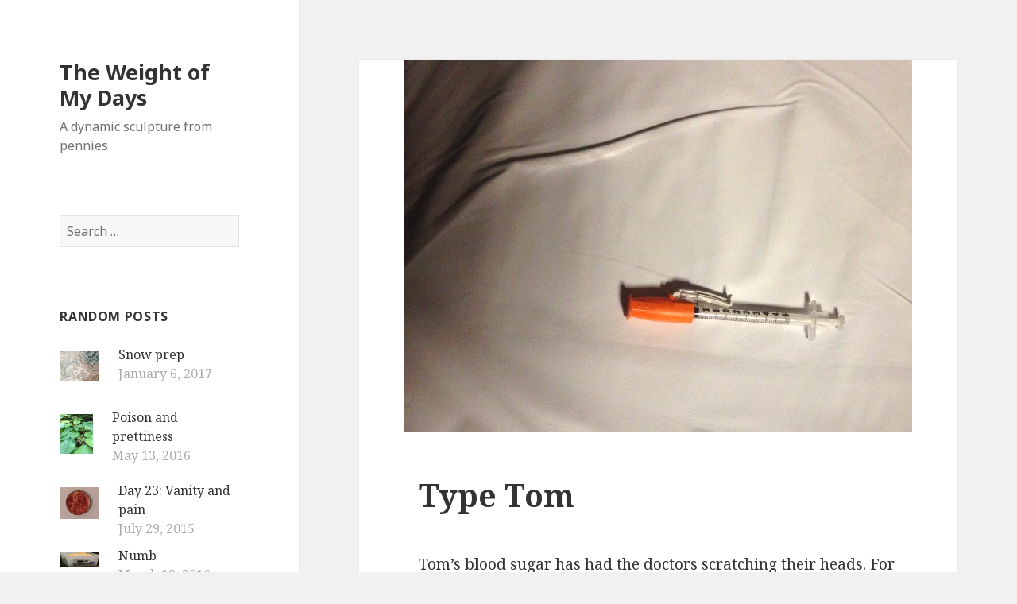

--- FILE ---
content_type: text/html; charset=UTF-8
request_url: https://www.lisaschnellinger.com/pennies/?p=8610
body_size: 8863
content:
<!DOCTYPE html>
<html lang="en-US" class="no-js">
<head>
	<meta charset="UTF-8">
	<meta name="viewport" content="width=device-width">
	<link rel="profile" href="http://gmpg.org/xfn/11">
	<link rel="pingback" href="https://www.lisaschnellinger.com/pennies/xmlrpc.php">
	<!--[if lt IE 9]>
	<script src="https://www.lisaschnellinger.com/pennies/wp-content/themes/twentyfifteen/js/html5.js"></script>
	<![endif]-->
	<script>(function(html){html.className = html.className.replace(/\bno-js\b/,'js')})(document.documentElement);</script>
<title>Type Tom &#8211; The Weight of My Days</title>
<link rel='dns-prefetch' href='//fonts.googleapis.com' />
<link rel='dns-prefetch' href='//s.w.org' />
<link href='https://fonts.gstatic.com' crossorigin rel='preconnect' />
		<script type="text/javascript">
			window._wpemojiSettings = {"baseUrl":"https:\/\/s.w.org\/images\/core\/emoji\/12.0.0-1\/72x72\/","ext":".png","svgUrl":"https:\/\/s.w.org\/images\/core\/emoji\/12.0.0-1\/svg\/","svgExt":".svg","source":{"concatemoji":"https:\/\/www.lisaschnellinger.com\/pennies\/wp-includes\/js\/wp-emoji-release.min.js?ver=5.2.21"}};
			!function(e,a,t){var n,r,o,i=a.createElement("canvas"),p=i.getContext&&i.getContext("2d");function s(e,t){var a=String.fromCharCode;p.clearRect(0,0,i.width,i.height),p.fillText(a.apply(this,e),0,0);e=i.toDataURL();return p.clearRect(0,0,i.width,i.height),p.fillText(a.apply(this,t),0,0),e===i.toDataURL()}function c(e){var t=a.createElement("script");t.src=e,t.defer=t.type="text/javascript",a.getElementsByTagName("head")[0].appendChild(t)}for(o=Array("flag","emoji"),t.supports={everything:!0,everythingExceptFlag:!0},r=0;r<o.length;r++)t.supports[o[r]]=function(e){if(!p||!p.fillText)return!1;switch(p.textBaseline="top",p.font="600 32px Arial",e){case"flag":return s([55356,56826,55356,56819],[55356,56826,8203,55356,56819])?!1:!s([55356,57332,56128,56423,56128,56418,56128,56421,56128,56430,56128,56423,56128,56447],[55356,57332,8203,56128,56423,8203,56128,56418,8203,56128,56421,8203,56128,56430,8203,56128,56423,8203,56128,56447]);case"emoji":return!s([55357,56424,55356,57342,8205,55358,56605,8205,55357,56424,55356,57340],[55357,56424,55356,57342,8203,55358,56605,8203,55357,56424,55356,57340])}return!1}(o[r]),t.supports.everything=t.supports.everything&&t.supports[o[r]],"flag"!==o[r]&&(t.supports.everythingExceptFlag=t.supports.everythingExceptFlag&&t.supports[o[r]]);t.supports.everythingExceptFlag=t.supports.everythingExceptFlag&&!t.supports.flag,t.DOMReady=!1,t.readyCallback=function(){t.DOMReady=!0},t.supports.everything||(n=function(){t.readyCallback()},a.addEventListener?(a.addEventListener("DOMContentLoaded",n,!1),e.addEventListener("load",n,!1)):(e.attachEvent("onload",n),a.attachEvent("onreadystatechange",function(){"complete"===a.readyState&&t.readyCallback()})),(n=t.source||{}).concatemoji?c(n.concatemoji):n.wpemoji&&n.twemoji&&(c(n.twemoji),c(n.wpemoji)))}(window,document,window._wpemojiSettings);
		</script>
		<style type="text/css">
img.wp-smiley,
img.emoji {
	display: inline !important;
	border: none !important;
	box-shadow: none !important;
	height: 1em !important;
	width: 1em !important;
	margin: 0 .07em !important;
	vertical-align: -0.1em !important;
	background: none !important;
	padding: 0 !important;
}
</style>
	<link rel='stylesheet' id='wp-block-library-css'  href='https://www.lisaschnellinger.com/pennies/wp-includes/css/dist/block-library/style.min.css?ver=5.2.21' type='text/css' media='all' />
<link rel='stylesheet' id='twentyfifteen-fonts-css'  href='https://fonts.googleapis.com/css?family=Noto+Sans%3A400italic%2C700italic%2C400%2C700%7CNoto+Serif%3A400italic%2C700italic%2C400%2C700%7CInconsolata%3A400%2C700&#038;subset=latin%2Clatin-ext' type='text/css' media='all' />
<link rel='stylesheet' id='genericons-css'  href='https://www.lisaschnellinger.com/pennies/wp-content/themes/twentyfifteen/genericons/genericons.css?ver=3.2' type='text/css' media='all' />
<link rel='stylesheet' id='twentyfifteen-style-css'  href='https://www.lisaschnellinger.com/pennies/wp-content/themes/twentyfifteen-child/style.css?ver=5.2.21' type='text/css' media='all' />
<style id='twentyfifteen-style-inline-css' type='text/css'>

			.post-navigation .nav-previous { background-image: url(https://www.lisaschnellinger.com/pennies/wp-content/uploads/2016/07/img_0068.jpg); }
			.post-navigation .nav-previous .post-title, .post-navigation .nav-previous a:hover .post-title, .post-navigation .nav-previous .meta-nav { color: #fff; }
			.post-navigation .nav-previous a:before { background-color: rgba(0, 0, 0, 0.4); }
		
			.post-navigation .nav-next { background-image: url(https://www.lisaschnellinger.com/pennies/wp-content/uploads/2016/07/img_0074-1-825x510.jpg); border-top: 0; }
			.post-navigation .nav-next .post-title, .post-navigation .nav-next a:hover .post-title, .post-navigation .nav-next .meta-nav { color: #fff; }
			.post-navigation .nav-next a:before { background-color: rgba(0, 0, 0, 0.4); }
		
</style>
<!--[if lt IE 9]>
<link rel='stylesheet' id='twentyfifteen-ie-css'  href='https://www.lisaschnellinger.com/pennies/wp-content/themes/twentyfifteen/css/ie.css?ver=20141010' type='text/css' media='all' />
<![endif]-->
<!--[if lt IE 8]>
<link rel='stylesheet' id='twentyfifteen-ie7-css'  href='https://www.lisaschnellinger.com/pennies/wp-content/themes/twentyfifteen/css/ie7.css?ver=20141010' type='text/css' media='all' />
<![endif]-->
<link rel='stylesheet' id='arpw-style-css'  href='https://www.lisaschnellinger.com/pennies/wp-content/plugins/advanced-random-posts-widget/assets/css/arpw-frontend.css?ver=5.2.21' type='text/css' media='all' />
<script type='text/javascript' src='https://www.lisaschnellinger.com/pennies/wp-includes/js/jquery/jquery.js?ver=1.12.4-wp'></script>
<script type='text/javascript' src='https://www.lisaschnellinger.com/pennies/wp-includes/js/jquery/jquery-migrate.min.js?ver=1.4.1'></script>
<link rel='https://api.w.org/' href='https://www.lisaschnellinger.com/pennies/index.php?rest_route=/' />
<link rel="EditURI" type="application/rsd+xml" title="RSD" href="https://www.lisaschnellinger.com/pennies/xmlrpc.php?rsd" />
<link rel="wlwmanifest" type="application/wlwmanifest+xml" href="https://www.lisaschnellinger.com/pennies/wp-includes/wlwmanifest.xml" /> 
<link rel='prev' title='Simple pleasures' href='https://www.lisaschnellinger.com/pennies/?p=8613' />
<link rel='next' title='Room with a view' href='https://www.lisaschnellinger.com/pennies/?p=8622' />
<meta name="generator" content="WordPress 5.2.21" />
<link rel="canonical" href="https://www.lisaschnellinger.com/pennies/?p=8610" />
<link rel='shortlink' href='https://www.lisaschnellinger.com/pennies/?p=8610' />
<link rel="alternate" type="application/json+oembed" href="https://www.lisaschnellinger.com/pennies/index.php?rest_route=%2Foembed%2F1.0%2Fembed&#038;url=https%3A%2F%2Fwww.lisaschnellinger.com%2Fpennies%2F%3Fp%3D8610" />
<link rel="alternate" type="text/xml+oembed" href="https://www.lisaschnellinger.com/pennies/index.php?rest_route=%2Foembed%2F1.0%2Fembed&#038;url=https%3A%2F%2Fwww.lisaschnellinger.com%2Fpennies%2F%3Fp%3D8610&#038;format=xml" />
<link rel="apple-touch-icon" sizes="57x57" href="/pennies/wp-content/uploads/fbrfg/apple-touch-icon-57x57.png">
<link rel="apple-touch-icon" sizes="60x60" href="/pennies/wp-content/uploads/fbrfg/apple-touch-icon-60x60.png">
<link rel="apple-touch-icon" sizes="72x72" href="/pennies/wp-content/uploads/fbrfg/apple-touch-icon-72x72.png">
<link rel="apple-touch-icon" sizes="76x76" href="/pennies/wp-content/uploads/fbrfg/apple-touch-icon-76x76.png">
<link rel="apple-touch-icon" sizes="114x114" href="/pennies/wp-content/uploads/fbrfg/apple-touch-icon-114x114.png">
<link rel="apple-touch-icon" sizes="120x120" href="/pennies/wp-content/uploads/fbrfg/apple-touch-icon-120x120.png">
<link rel="apple-touch-icon" sizes="144x144" href="/pennies/wp-content/uploads/fbrfg/apple-touch-icon-144x144.png">
<link rel="apple-touch-icon" sizes="152x152" href="/pennies/wp-content/uploads/fbrfg/apple-touch-icon-152x152.png">
<link rel="apple-touch-icon" sizes="180x180" href="/pennies/wp-content/uploads/fbrfg/apple-touch-icon-180x180.png">
<link rel="icon" type="image/png" href="/pennies/wp-content/uploads/fbrfg/favicon-32x32.png" sizes="32x32">
<link rel="icon" type="image/png" href="/pennies/wp-content/uploads/fbrfg/android-chrome-192x192.png" sizes="192x192">
<link rel="icon" type="image/png" href="/pennies/wp-content/uploads/fbrfg/favicon-96x96.png" sizes="96x96">
<link rel="icon" type="image/png" href="/pennies/wp-content/uploads/fbrfg/favicon-16x16.png" sizes="16x16">
<link rel="manifest" href="/pennies/wp-content/uploads/fbrfg/manifest.json">
<link rel="shortcut icon" href="/pennies/wp-content/uploads/fbrfg/favicon.ico">
<meta name="msapplication-TileColor" content="#da532c">
<meta name="msapplication-TileImage" content="/pennies/wp-content/uploads/fbrfg/mstile-144x144.png">
<meta name="msapplication-config" content="/pennies/wp-content/uploads/fbrfg/browserconfig.xml">
<meta name="theme-color" content="#ffffff"></head>

<body class="post-template-default single single-post postid-8610 single-format-standard">
<div id="page" class="hfeed site">
	<a class="skip-link screen-reader-text" href="#content">Skip to content</a>

	<div id="sidebar" class="sidebar">
		<header id="masthead" class="site-header" role="banner">
			<div class="site-branding">
										<p class="site-title"><a href="https://www.lisaschnellinger.com/pennies/" rel="home">The Weight of My Days</a></p>
											<p class="site-description">A dynamic sculpture from pennies</p>
									<button class="secondary-toggle">Menu and widgets</button>
			</div><!-- .site-branding -->
		</header><!-- .site-header -->

			<div id="secondary" class="secondary">

		
		
					<div id="widget-area" class="widget-area" role="complementary">
				<aside id="search-2" class="widget widget_search"><form role="search" method="get" class="search-form" action="https://www.lisaschnellinger.com/pennies/">
				<label>
					<span class="screen-reader-text">Search for:</span>
					<input type="search" class="search-field" placeholder="Search &hellip;" value="" name="s" />
				</label>
				<input type="submit" class="search-submit screen-reader-text" value="Search" />
			</form></aside><aside id="arpw-widget-2" class="widget arpw-widget-random"><h2 class="widget-title">Random Posts</h2><div class="arpw-random-post "><ul class="arpw-ul"><li class="arpw-li arpw-clearfix"><a href="https://www.lisaschnellinger.com/pennies/?p=10285"  rel="bookmark"><img width="50" height="37" src="https://www.lisaschnellinger.com/pennies/wp-content/uploads/2017/01/img_0237.jpg" class="arpw-thumbnail alignleft wp-post-image" alt="Snow prep" srcset="https://www.lisaschnellinger.com/pennies/wp-content/uploads/2017/01/img_0237.jpg 2867w, https://www.lisaschnellinger.com/pennies/wp-content/uploads/2017/01/img_0237-300x225.jpg 300w, https://www.lisaschnellinger.com/pennies/wp-content/uploads/2017/01/img_0237-768x576.jpg 768w, https://www.lisaschnellinger.com/pennies/wp-content/uploads/2017/01/img_0237-1024x768.jpg 1024w" sizes="(max-width: 50px) 100vw, 50px" /></a><a class="arpw-title" href="https://www.lisaschnellinger.com/pennies/?p=10285" rel="bookmark">Snow prep</a><time class="arpw-time published" datetime="2017-01-06T21:47:54-05:00">January 6, 2017</time></li><li class="arpw-li arpw-clearfix"><a href="https://www.lisaschnellinger.com/pennies/?p=7874"  rel="bookmark"><img width="42" height="50" src="https://www.lisaschnellinger.com/pennies/wp-content/uploads/2016/05/IMG_5930-1.jpg" class="arpw-thumbnail alignleft wp-post-image" alt="Poison and prettiness" srcset="https://www.lisaschnellinger.com/pennies/wp-content/uploads/2016/05/IMG_5930-1.jpg 552w, https://www.lisaschnellinger.com/pennies/wp-content/uploads/2016/05/IMG_5930-1-255x300.jpg 255w" sizes="(max-width: 42px) 100vw, 42px" /></a><a class="arpw-title" href="https://www.lisaschnellinger.com/pennies/?p=7874" rel="bookmark">Poison and prettiness</a><time class="arpw-time published" datetime="2016-05-13T19:12:31-05:00">May 13, 2016</time></li><li class="arpw-li arpw-clearfix"><a href="https://www.lisaschnellinger.com/pennies/?p=5054"  rel="bookmark"><img width="50" height="40" src="https://www.lisaschnellinger.com/pennies/wp-content/uploads/2015/07/IMG_4026.jpg" class="arpw-thumbnail alignleft wp-post-image" alt="Day 23: Vanity and pain" srcset="https://www.lisaschnellinger.com/pennies/wp-content/uploads/2015/07/IMG_4026.jpg 595w, https://www.lisaschnellinger.com/pennies/wp-content/uploads/2015/07/IMG_4026-300x240.jpg 300w" sizes="(max-width: 50px) 100vw, 50px" /></a><a class="arpw-title" href="https://www.lisaschnellinger.com/pennies/?p=5054" rel="bookmark">Day 23: Vanity and pain</a><time class="arpw-time published" datetime="2015-07-29T02:48:29-05:00">July 29, 2015</time></li><li class="arpw-li arpw-clearfix"><a href="https://www.lisaschnellinger.com/pennies/?p=7275"  rel="bookmark"><img width="50" height="19" src="https://www.lisaschnellinger.com/pennies/wp-content/uploads/2016/03/spotlight-e1457920255214.jpg" class="arpw-thumbnail alignleft wp-post-image" alt="Numb" srcset="https://www.lisaschnellinger.com/pennies/wp-content/uploads/2016/03/spotlight-e1457920255214.jpg 860w, https://www.lisaschnellinger.com/pennies/wp-content/uploads/2016/03/spotlight-e1457920255214-300x116.jpg 300w, https://www.lisaschnellinger.com/pennies/wp-content/uploads/2016/03/spotlight-e1457920255214-768x297.jpg 768w, https://www.lisaschnellinger.com/pennies/wp-content/uploads/2016/03/spotlight-e1457920255214-825x333.jpg 825w" sizes="(max-width: 50px) 100vw, 50px" /></a><a class="arpw-title" href="https://www.lisaschnellinger.com/pennies/?p=7275" rel="bookmark">Numb</a><time class="arpw-time published" datetime="2016-03-13T22:03:02-05:00">March 13, 2016</time></li><li class="arpw-li arpw-clearfix"><a href="https://www.lisaschnellinger.com/pennies/?p=9440"  rel="bookmark"><img width="50" height="39" src="https://www.lisaschnellinger.com/pennies/wp-content/uploads/2016/10/IMG_7359.jpg" class="arpw-thumbnail alignleft wp-post-image" alt="Closer down" srcset="https://www.lisaschnellinger.com/pennies/wp-content/uploads/2016/10/IMG_7359.jpg 650w, https://www.lisaschnellinger.com/pennies/wp-content/uploads/2016/10/IMG_7359-300x232.jpg 300w" sizes="(max-width: 50px) 100vw, 50px" /></a><a class="arpw-title" href="https://www.lisaschnellinger.com/pennies/?p=9440" rel="bookmark">Closer down</a><time class="arpw-time published" datetime="2016-10-15T22:04:51-05:00">October 15, 2016</time></li><li class="arpw-li arpw-clearfix"><a class="arpw-title" href="https://www.lisaschnellinger.com/pennies/?p=4750" rel="bookmark">Day XX: Making change</a><time class="arpw-time published" datetime="2015-07-25T10:51:59-05:00">July 25, 2015</time></li><li class="arpw-li arpw-clearfix"><a href="https://www.lisaschnellinger.com/pennies/?p=8834"  rel="bookmark"><img width="50" height="41" src="https://www.lisaschnellinger.com/pennies/wp-content/uploads/2016/08/img_6821.jpg" class="arpw-thumbnail alignleft wp-post-image" alt="The homecoming" srcset="https://www.lisaschnellinger.com/pennies/wp-content/uploads/2016/08/img_6821.jpg 2184w, https://www.lisaschnellinger.com/pennies/wp-content/uploads/2016/08/img_6821-300x248.jpg 300w, https://www.lisaschnellinger.com/pennies/wp-content/uploads/2016/08/img_6821-768x635.jpg 768w, https://www.lisaschnellinger.com/pennies/wp-content/uploads/2016/08/img_6821-1024x847.jpg 1024w" sizes="(max-width: 50px) 100vw, 50px" /></a><a class="arpw-title" href="https://www.lisaschnellinger.com/pennies/?p=8834" rel="bookmark">The homecoming</a><time class="arpw-time published" datetime="2016-08-06T21:56:02-05:00">August 6, 2016</time></li><li class="arpw-li arpw-clearfix"><a href="https://www.lisaschnellinger.com/pennies/?p=9678"  rel="bookmark"><img width="50" height="38" src="https://www.lisaschnellinger.com/pennies/wp-content/uploads/2016/10/bed-1.jpg" class="arpw-thumbnail alignleft wp-post-image" alt="The bed&#8217;s too big" srcset="https://www.lisaschnellinger.com/pennies/wp-content/uploads/2016/10/bed-1.jpg 640w, https://www.lisaschnellinger.com/pennies/wp-content/uploads/2016/10/bed-1-300x225.jpg 300w" sizes="(max-width: 50px) 100vw, 50px" /></a><a class="arpw-title" href="https://www.lisaschnellinger.com/pennies/?p=9678" rel="bookmark">The bed&#8217;s too big</a><time class="arpw-time published" datetime="2016-10-29T18:19:56-05:00">October 29, 2016</time></li><li class="arpw-li arpw-clearfix"><a href="https://www.lisaschnellinger.com/pennies/?p=5455"  rel="bookmark"><img width="50" height="34" src="https://www.lisaschnellinger.com/pennies/wp-content/uploads/2015/09/Day-64-1967.jpg" class="arpw-thumbnail alignleft wp-post-image" alt="Day 64: When I get older" srcset="https://www.lisaschnellinger.com/pennies/wp-content/uploads/2015/09/Day-64-1967.jpg 1178w, https://www.lisaschnellinger.com/pennies/wp-content/uploads/2015/09/Day-64-1967-300x205.jpg 300w, https://www.lisaschnellinger.com/pennies/wp-content/uploads/2015/09/Day-64-1967-1024x701.jpg 1024w" sizes="(max-width: 50px) 100vw, 50px" /></a><a class="arpw-title" href="https://www.lisaschnellinger.com/pennies/?p=5455" rel="bookmark">Day 64: When I get older</a><time class="arpw-time published" datetime="2015-09-08T23:24:29-05:00">September 8, 2015</time></li><li class="arpw-li arpw-clearfix"><a href="https://www.lisaschnellinger.com/pennies/?p=6593"  rel="bookmark"><img width="50" height="35" src="https://www.lisaschnellinger.com/pennies/wp-content/uploads/2016/01/self-contained.jpg" class="arpw-thumbnail alignleft wp-post-image" alt="Self, contained" srcset="https://www.lisaschnellinger.com/pennies/wp-content/uploads/2016/01/self-contained.jpg 640w, https://www.lisaschnellinger.com/pennies/wp-content/uploads/2016/01/self-contained-300x213.jpg 300w" sizes="(max-width: 50px) 100vw, 50px" /></a><a class="arpw-title" href="https://www.lisaschnellinger.com/pennies/?p=6593" rel="bookmark">Self, contained</a><time class="arpw-time published" datetime="2016-01-18T20:58:38-05:00">January 18, 2016</time></li><li class="arpw-li arpw-clearfix"><a href="https://www.lisaschnellinger.com/pennies/?p=8994"  rel="bookmark"><img width="50" height="38" src="https://www.lisaschnellinger.com/pennies/wp-content/uploads/2016/08/img_7059-2.jpg" class="arpw-thumbnail alignleft wp-post-image" alt="Kickin&#8217; it" srcset="https://www.lisaschnellinger.com/pennies/wp-content/uploads/2016/08/img_7059-2.jpg 2504w, https://www.lisaschnellinger.com/pennies/wp-content/uploads/2016/08/img_7059-2-300x225.jpg 300w, https://www.lisaschnellinger.com/pennies/wp-content/uploads/2016/08/img_7059-2-768x576.jpg 768w, https://www.lisaschnellinger.com/pennies/wp-content/uploads/2016/08/img_7059-2-1024x768.jpg 1024w" sizes="(max-width: 50px) 100vw, 50px" /></a><a class="arpw-title" href="https://www.lisaschnellinger.com/pennies/?p=8994" rel="bookmark">Kickin&#8217; it</a><time class="arpw-time published" datetime="2016-08-25T23:00:43-05:00">August 25, 2016</time></li><li class="arpw-li arpw-clearfix"><a href="https://www.lisaschnellinger.com/pennies/?p=7124"  rel="bookmark"><img width="50" height="34" src="https://www.lisaschnellinger.com/pennies/wp-content/uploads/2016/02/25.jpg" class="arpw-thumbnail alignleft wp-post-image" alt="The urge to create" srcset="https://www.lisaschnellinger.com/pennies/wp-content/uploads/2016/02/25.jpg 600w, https://www.lisaschnellinger.com/pennies/wp-content/uploads/2016/02/25-300x205.jpg 300w" sizes="(max-width: 50px) 100vw, 50px" /></a><a class="arpw-title" href="https://www.lisaschnellinger.com/pennies/?p=7124" rel="bookmark">The urge to create</a><time class="arpw-time published" datetime="2016-02-25T13:52:56-05:00">February 25, 2016</time></li><li class="arpw-li arpw-clearfix"><a href="https://www.lisaschnellinger.com/pennies/?p=6315"  rel="bookmark"><img width="50" height="26" src="https://www.lisaschnellinger.com/pennies/wp-content/uploads/2015/12/wikimedia-175px-Various_scalpels-e1452135808344.jpg" class="arpw-thumbnail alignleft wp-post-image" alt="Re-traumatized" /></a><a class="arpw-title" href="https://www.lisaschnellinger.com/pennies/?p=6315" rel="bookmark">Re-traumatized</a><time class="arpw-time published" datetime="2015-12-28T21:29:34-05:00">December 28, 2015</time></li><li class="arpw-li arpw-clearfix"><a href="https://www.lisaschnellinger.com/pennies/?p=6335"  rel="bookmark"><img width="50" height="40" src="https://www.lisaschnellinger.com/pennies/wp-content/uploads/2016/01/jan-2-illustration.jpg" class="arpw-thumbnail alignleft wp-post-image" alt="The divided self" srcset="https://www.lisaschnellinger.com/pennies/wp-content/uploads/2016/01/jan-2-illustration.jpg 640w, https://www.lisaschnellinger.com/pennies/wp-content/uploads/2016/01/jan-2-illustration-300x237.jpg 300w" sizes="(max-width: 50px) 100vw, 50px" /></a><a class="arpw-title" href="https://www.lisaschnellinger.com/pennies/?p=6335" rel="bookmark">The divided self</a><time class="arpw-time published" datetime="2016-01-02T20:42:52-05:00">January 2, 2016</time></li><li class="arpw-li arpw-clearfix"><a href="https://www.lisaschnellinger.com/pennies/?p=10194"  rel="bookmark"><img width="50" height="37" src="https://www.lisaschnellinger.com/pennies/wp-content/uploads/2016/12/birthday-candle-filtered.jpg" class="arpw-thumbnail alignleft wp-post-image" alt="The invisible tree" srcset="https://www.lisaschnellinger.com/pennies/wp-content/uploads/2016/12/birthday-candle-filtered.jpg 650w, https://www.lisaschnellinger.com/pennies/wp-content/uploads/2016/12/birthday-candle-filtered-300x221.jpg 300w" sizes="(max-width: 50px) 100vw, 50px" /></a><a class="arpw-title" href="https://www.lisaschnellinger.com/pennies/?p=10194" rel="bookmark">The invisible tree</a><time class="arpw-time published" datetime="2016-12-22T18:32:04-05:00">December 22, 2016</time></li><li class="arpw-li arpw-clearfix"><a href="https://www.lisaschnellinger.com/pennies/?p=8899"  rel="bookmark"><img width="50" height="37" src="https://www.lisaschnellinger.com/pennies/wp-content/uploads/2016/08/forms.jpg" class="arpw-thumbnail alignleft wp-post-image" alt="Fill in the blank" srcset="https://www.lisaschnellinger.com/pennies/wp-content/uploads/2016/08/forms.jpg 640w, https://www.lisaschnellinger.com/pennies/wp-content/uploads/2016/08/forms-300x222.jpg 300w" sizes="(max-width: 50px) 100vw, 50px" /></a><a class="arpw-title" href="https://www.lisaschnellinger.com/pennies/?p=8899" rel="bookmark">Fill in the blank</a><time class="arpw-time published" datetime="2016-08-12T21:41:54-05:00">August 12, 2016</time></li><li class="arpw-li arpw-clearfix"><a href="https://www.lisaschnellinger.com/pennies/?p=9126"  rel="bookmark"><img width="50" height="37" src="https://www.lisaschnellinger.com/pennies/wp-content/uploads/2016/09/mood.jpg" class="arpw-thumbnail alignleft wp-post-image" alt="Walking through mud" srcset="https://www.lisaschnellinger.com/pennies/wp-content/uploads/2016/09/mood.jpg 640w, https://www.lisaschnellinger.com/pennies/wp-content/uploads/2016/09/mood-300x219.jpg 300w" sizes="(max-width: 50px) 100vw, 50px" /></a><a class="arpw-title" href="https://www.lisaschnellinger.com/pennies/?p=9126" rel="bookmark">Walking through mud</a><time class="arpw-time published" datetime="2016-09-07T20:19:42-05:00">September 7, 2016</time></li><li class="arpw-li arpw-clearfix"><a href="https://www.lisaschnellinger.com/pennies/?p=6071"  rel="bookmark"><img width="50" height="43" src="https://www.lisaschnellinger.com/pennies/wp-content/uploads/2015/10/Halloween-penny.jpg" class="arpw-thumbnail alignleft wp-post-image" alt="Why I hate Halloween" srcset="https://www.lisaschnellinger.com/pennies/wp-content/uploads/2015/10/Halloween-penny.jpg 1280w, https://www.lisaschnellinger.com/pennies/wp-content/uploads/2015/10/Halloween-penny-300x260.jpg 300w, https://www.lisaschnellinger.com/pennies/wp-content/uploads/2015/10/Halloween-penny-1024x888.jpg 1024w" sizes="(max-width: 50px) 100vw, 50px" /></a><a class="arpw-title" href="https://www.lisaschnellinger.com/pennies/?p=6071" rel="bookmark">Why I hate Halloween</a><time class="arpw-time published" datetime="2015-10-31T21:06:04-05:00">October 31, 2015</time></li><li class="arpw-li arpw-clearfix"><a href="https://www.lisaschnellinger.com/pennies/?p=4516"  rel="bookmark"><img width="50" height="45" src="https://www.lisaschnellinger.com/pennies/wp-content/uploads/2015/07/Day-16-2010-4569.jpg" class="arpw-thumbnail alignleft wp-post-image" alt="Day 16: Pennies from Heaven" srcset="https://www.lisaschnellinger.com/pennies/wp-content/uploads/2015/07/Day-16-2010-4569.jpg 800w, https://www.lisaschnellinger.com/pennies/wp-content/uploads/2015/07/Day-16-2010-4569-300x268.jpg 300w" sizes="(max-width: 50px) 100vw, 50px" /></a><a class="arpw-title" href="https://www.lisaschnellinger.com/pennies/?p=4516" rel="bookmark">Day 16: Pennies from Heaven</a><time class="arpw-time published" datetime="2015-07-22T17:34:25-05:00">July 22, 2015</time></li><li class="arpw-li arpw-clearfix"><a href="https://www.lisaschnellinger.com/pennies/?p=7148"  rel="bookmark"><img width="50" height="36" src="https://www.lisaschnellinger.com/pennies/wp-content/uploads/2016/02/IMG_3135.jpg" class="arpw-thumbnail alignleft wp-post-image" alt="The secret to happiness and health" srcset="https://www.lisaschnellinger.com/pennies/wp-content/uploads/2016/02/IMG_3135.jpg 650w, https://www.lisaschnellinger.com/pennies/wp-content/uploads/2016/02/IMG_3135-300x218.jpg 300w" sizes="(max-width: 50px) 100vw, 50px" /></a><a class="arpw-title" href="https://www.lisaschnellinger.com/pennies/?p=7148" rel="bookmark">The secret to happiness and health</a><time class="arpw-time published" datetime="2016-02-28T22:09:23-05:00">February 28, 2016</time></li></ul></div><!-- Generated by https://wordpress.org/plugins/advanced-random-posts-widget/ --></aside>			</div><!-- .widget-area -->
		
	</div><!-- .secondary -->

	</div><!-- .sidebar -->

	<div id="content" class="site-content">

	<div id="primary" class="content-area">
		<main id="main" class="site-main" role="main">

		
<article id="post-8610" class="post-8610 post type-post status-publish format-standard has-post-thumbnail hentry category-tress tag-52 tag-diabetes tag-health tag-holistic tag-individuality tag-medicine tag-tom">
	
	<div class="post-thumbnail">
		<img width="640" height="468" src="https://www.lisaschnellinger.com/pennies/wp-content/uploads/2016/07/img_0070.jpg" class="attachment-post-thumbnail size-post-thumbnail wp-post-image" alt="" srcset="https://www.lisaschnellinger.com/pennies/wp-content/uploads/2016/07/img_0070.jpg 640w, https://www.lisaschnellinger.com/pennies/wp-content/uploads/2016/07/img_0070-300x219.jpg 300w" sizes="(max-width: 640px) 100vw, 640px" />	</div><!-- .post-thumbnail -->

	
	<header class="entry-header">
		<h1 class="entry-title">Type Tom</h1>	</header><!-- .entry-header -->

	<div class="entry-content">
		<p>Tom&#8217;s blood sugar has had the doctors scratching their heads. For him, this is a typical medical experience. He&#8217;s always outside the norm, and they don&#8217;t know quite what to do with him.</p>
<p>Since his stroke Thursday, Tom&#8217;s glucose levels have been high &#8211; 200s, even high 200s, where normal is 80 to 100 and 140 is getting too high. But he has none of the usual symptoms of diabetes.</p>
<p>As a 12-year-old he had high blood sugar, and was diagnosed with diabetes. During many weeks in the hospital they taught him to self-inject insulin, but then he had normalized enough to manage it with diet.</p>
<p>Being just a boy, he resisted and eventually stopped regulating it with diet. If this had been Type 1 diabetes, he would have died without insulin, the doctors have told us.</p>
<p>Over the years, he&#8217;s had high glucose counts on and off, but never any actual symptoms of diabetes.</p>
<p>When the endocrinology doctors made the rounds today, I asked the attending, &#8220;How can he be diabetic when he has no symptoms? Is there anything else that can cause his glucose numbers to be high?&#8221;</p>
<p>The attending said, &#8220;He doesn&#8217;t have classic Type 1 diabetes, and he&#8217;s certainly not Type 2. He has a rare genetic mutation.&#8221;</p>
<p>Or, as the nursing assistant later quipped, he has &#8220;Type Tom&#8221; diabetes.</p>
<p>This puts a bit more guesswork into the treatment plan, but he&#8217;s still some type of diabetic, and the drugs and diet recommendations are the same as Type 2 options.</p>
<p>We keep thinking about this &#8220;Type Tom&#8221; concept and what it says about Western concepts in health and medicine.</p>
<p>In the distant future, Tom speculates, people will look back in amazement at our medical system. How crude it was &#8211; giving the same treatment to masses of people based on a set of symptoms, instead of looking at the individual and designing holistic treatment based on him.</p>
<p>&#8220;Type Tom&#8221; has been a theme throughout his medical history. Doctors look at his numbers in various tests and say, &#8220;You should have (<i>such-and-such)</i>, but you don&#8217;t show any symptoms. We don&#8217;t know what&#8217;s wrong with you.&#8221;</p>
<p>At 37, for example, he was in extreme stress and thought he was having a heart attack. After repeated tests, the doctors told him that there were enzymes present that would indicate a heart attack, but not of the quantity to indicate a major infarction.</p>
<p>Over 8-10 hours the count dropped low enough that it was within the margin of error. Did he have a heart attack? Inconclusive.</p>
<p>One way to look at the overarching theme of Type Tom is that his body seems able to handle a lot more than the average person.</p>
<p>Tom also has a really high tolerance for medications &#8211; it usually takes twice the normal dose to have an impact on him. Same with alcohol.</p>
<p>He&#8217;s getting muscle relaxants three times a day for his back pain and it barely even makes him drowsy. If I had that much muscle relaxant, I&#8217;d be in a coma.</p>
<p>And his pain threshold is quite high. He can be at level 6 on a scale of 1-10 and not say a word.</p>
<p>Interestingly, he&#8217;s not an insensitive person in terms of emotions or sensory input. His hearing&#8217;s not the best because of his years in the military, but he is extremely perceptive and aware of details. He&#8217;s not some bad-ass who has no feelings; he&#8217;s really attuned to those around him.</p>
<p>I&#8217;m sensitive about everything &#8211; emotions, colors, medications, vocal inflections, noise, alcohol. I&#8217;d probably keel over if I had Tom&#8217;s numbers.</p>
<p>It takes all types. Even Tom Types.</p>
<p>Today&#8217;s penny is a 2012, because Tom was 12 when doctors first thought he was diabetic.</p>
	</div><!-- .entry-content -->

	
	<footer class="entry-footer">
		<span class="posted-on"><span class="screen-reader-text">Posted on </span><a href="https://www.lisaschnellinger.com/pennies/?p=8610" rel="bookmark"><time class="entry-date published" datetime="2016-07-11T21:50:54-05:00">July 11, 2016</time><time class="updated" datetime="2019-05-15T13:51:18-05:00">May 15, 2019</time></a></span><span class="byline"><span class="author vcard"><span class="screen-reader-text">Author </span><a class="url fn n" href="https://www.lisaschnellinger.com/pennies/?author=2">Lisa</a></span></span><span class="cat-links"><span class="screen-reader-text">Categories </span><a href="https://www.lisaschnellinger.com/pennies/?cat=321" rel="category">Trees</a></span><span class="tags-links"><span class="screen-reader-text">Tags </span><a href="https://www.lisaschnellinger.com/pennies/?tag=2012" rel="tag">2012</a>, <a href="https://www.lisaschnellinger.com/pennies/?tag=diabetes" rel="tag">diabetes</a>, <a href="https://www.lisaschnellinger.com/pennies/?tag=health" rel="tag">health</a>, <a href="https://www.lisaschnellinger.com/pennies/?tag=holistic" rel="tag">holistic</a>, <a href="https://www.lisaschnellinger.com/pennies/?tag=individuality" rel="tag">individuality</a>, <a href="https://www.lisaschnellinger.com/pennies/?tag=medicine" rel="tag">medicine</a>, <a href="https://www.lisaschnellinger.com/pennies/?tag=tom" rel="tag">Tom</a></span>			</footer><!-- .entry-footer -->

</article><!-- #post-## -->

<div id="comments" class="comments-area">

			<h2 class="comments-title">
			5 thoughts on &ldquo;Type Tom&rdquo;		</h2>

		
		<ol class="comment-list">
					<li id="comment-494" class="comment even thread-even depth-1">
			<article id="div-comment-494" class="comment-body">
				<footer class="comment-meta">
					<div class="comment-author vcard">
						<img alt='' src='https://secure.gravatar.com/avatar/5354f0ff86ad605fb2630726f03b374b?s=56&#038;d=blank&#038;r=g' srcset='https://secure.gravatar.com/avatar/5354f0ff86ad605fb2630726f03b374b?s=112&#038;d=blank&#038;r=g 2x' class='avatar avatar-56 photo' height='56' width='56' />						<b class="fn">Aurangzaib Khan</b> <span class="says">says:</span>					</div><!-- .comment-author -->

					<div class="comment-metadata">
						<a href="https://www.lisaschnellinger.com/pennies/?p=8610#comment-494">
							<time datetime="2016-07-13T03:31:40-05:00">
								July 13, 2016 at 3:31 am							</time>
						</a>
											</div><!-- .comment-metadata -->

									</footer><!-- .comment-meta -->

				<div class="comment-content">
					<p>Lisa, there is something called Jamun or Indian plum that is native to subcontinent. It grows here in summers. It is a fruit known for regulating blood sugar and if Tom is inclined to control diabetes through diet, he would love the taste of it. My friend in the US buys it at Indian stores so it should be locally available. Tom would need to eat 4 plums two times a day, the soft fleshy edible part as well as the seed which is soft enough to crush in mouth. Even the leaves of the tree are good for controlling blood sugar. You can find more about Indian plums here: </p>
<p><a href="http://betterdiabetescontrol.org/control-diabetes-naturally-with-java-plum/" rel="nofollow">http://betterdiabetescontrol.org/control-diabetes-naturally-with-java-plum/</a></p>
				</div><!-- .comment-content -->

							</article><!-- .comment-body -->
		</li><!-- #comment-## -->
		<li id="comment-495" class="comment odd alt thread-odd thread-alt depth-1">
			<article id="div-comment-495" class="comment-body">
				<footer class="comment-meta">
					<div class="comment-author vcard">
						<img alt='' src='https://secure.gravatar.com/avatar/d6f28ca3882056d091961d365257e54c?s=56&#038;d=blank&#038;r=g' srcset='https://secure.gravatar.com/avatar/d6f28ca3882056d091961d365257e54c?s=112&#038;d=blank&#038;r=g 2x' class='avatar avatar-56 photo' height='56' width='56' />						<b class="fn"><a href='http://barakaphotos.com' rel='external nofollow' class='url'>Lisa</a></b> <span class="says">says:</span>					</div><!-- .comment-author -->

					<div class="comment-metadata">
						<a href="https://www.lisaschnellinger.com/pennies/?p=8610#comment-495">
							<time datetime="2016-07-13T06:23:07-05:00">
								July 13, 2016 at 6:23 am							</time>
						</a>
											</div><!-- .comment-metadata -->

									</footer><!-- .comment-meta -->

				<div class="comment-content">
					<p>Wow! What a great tip! There are plenty of Indian grocery stores in Atlanta so I will check it out. Thanks Az!!</p>
				</div><!-- .comment-content -->

							</article><!-- .comment-body -->
		</li><!-- #comment-## -->
		<li id="comment-496" class="comment even thread-even depth-1">
			<article id="div-comment-496" class="comment-body">
				<footer class="comment-meta">
					<div class="comment-author vcard">
						<img alt='' src='https://secure.gravatar.com/avatar/8753a544dab135a4e45f89786b2f65f6?s=56&#038;d=blank&#038;r=g' srcset='https://secure.gravatar.com/avatar/8753a544dab135a4e45f89786b2f65f6?s=112&#038;d=blank&#038;r=g 2x' class='avatar avatar-56 photo' height='56' width='56' />						<b class="fn"><a href='http://gravatar.com/slindkrantz' rel='external nofollow' class='url'>slindkrantz</a></b> <span class="says">says:</span>					</div><!-- .comment-author -->

					<div class="comment-metadata">
						<a href="https://www.lisaschnellinger.com/pennies/?p=8610#comment-496">
							<time datetime="2016-07-13T11:02:14-05:00">
								July 13, 2016 at 11:02 am							</time>
						</a>
											</div><!-- .comment-metadata -->

									</footer><!-- .comment-meta -->

				<div class="comment-content">
					<p>I always knew Tom was special &#8211; now science confirms it.<br />
Also am interested in that tip about the java plum.  I&#8217;d like Chris to try that for his diabetes.</p>
				</div><!-- .comment-content -->

							</article><!-- .comment-body -->
		</li><!-- #comment-## -->
		<li id="comment-497" class="comment odd alt thread-odd thread-alt depth-1">
			<article id="div-comment-497" class="comment-body">
				<footer class="comment-meta">
					<div class="comment-author vcard">
						<img alt='' src='https://secure.gravatar.com/avatar/a1814dfeb42278a176ef37cb8096acd9?s=56&#038;d=blank&#038;r=g' srcset='https://secure.gravatar.com/avatar/a1814dfeb42278a176ef37cb8096acd9?s=112&#038;d=blank&#038;r=g 2x' class='avatar avatar-56 photo' height='56' width='56' />						<b class="fn">Patty</b> <span class="says">says:</span>					</div><!-- .comment-author -->

					<div class="comment-metadata">
						<a href="https://www.lisaschnellinger.com/pennies/?p=8610#comment-497">
							<time datetime="2016-07-13T12:02:15-05:00">
								July 13, 2016 at 12:02 pm							</time>
						</a>
											</div><!-- .comment-metadata -->

									</footer><!-- .comment-meta -->

				<div class="comment-content">
					<p>I agree with Sara &#8230; Type Tom is very special!</p>
				</div><!-- .comment-content -->

							</article><!-- .comment-body -->
		</li><!-- #comment-## -->
		<li id="comment-499" class="comment even thread-even depth-1">
			<article id="div-comment-499" class="comment-body">
				<footer class="comment-meta">
					<div class="comment-author vcard">
						<img alt='' src='https://secure.gravatar.com/avatar/5c4e705ec98b66f25c07218bf937f840?s=56&#038;d=blank&#038;r=g' srcset='https://secure.gravatar.com/avatar/5c4e705ec98b66f25c07218bf937f840?s=112&#038;d=blank&#038;r=g 2x' class='avatar avatar-56 photo' height='56' width='56' />						<b class="fn">Chris</b> <span class="says">says:</span>					</div><!-- .comment-author -->

					<div class="comment-metadata">
						<a href="https://www.lisaschnellinger.com/pennies/?p=8610#comment-499">
							<time datetime="2016-07-14T19:26:07-05:00">
								July 14, 2016 at 7:26 pm							</time>
						</a>
											</div><!-- .comment-metadata -->

									</footer><!-- .comment-meta -->

				<div class="comment-content">
					<p>It&#8217;s the Ranger in him 🙂</p>
				</div><!-- .comment-content -->

							</article><!-- .comment-body -->
		</li><!-- #comment-## -->
		</ol><!-- .comment-list -->

		
	
			<p class="no-comments">Comments are closed.</p>
	
	
</div><!-- .comments-area -->

	<nav class="navigation post-navigation" role="navigation">
		<h2 class="screen-reader-text">Post navigation</h2>
		<div class="nav-links"><div class="nav-previous"><a href="https://www.lisaschnellinger.com/pennies/?p=8613" rel="prev"><span class="meta-nav" aria-hidden="true">Previous</span> <span class="screen-reader-text">Previous post:</span> <span class="post-title">Simple pleasures</span></a></div><div class="nav-next"><a href="https://www.lisaschnellinger.com/pennies/?p=8622" rel="next"><span class="meta-nav" aria-hidden="true">Next</span> <span class="screen-reader-text">Next post:</span> <span class="post-title">Room with a view</span></a></div></div>
	</nav>
		</main><!-- .site-main -->
	</div><!-- .content-area -->


	</div><!-- .site-content -->

	<footer id="colophon" class="site-footer" role="contentinfo">
		<div class="site-info">
			&copy Copyright 2015-2017 Lisa Schnellinger
					</div><!-- .site-info -->
	</footer><!-- .site-footer -->

</div><!-- .site -->

<script type='text/javascript' src='https://www.lisaschnellinger.com/pennies/wp-content/themes/twentyfifteen/js/skip-link-focus-fix.js?ver=20141010'></script>
<script type='text/javascript'>
/* <![CDATA[ */
var screenReaderText = {"expand":"<span class=\"screen-reader-text\">expand child menu<\/span>","collapse":"<span class=\"screen-reader-text\">collapse child menu<\/span>"};
/* ]]> */
</script>
<script type='text/javascript' src='https://www.lisaschnellinger.com/pennies/wp-content/themes/twentyfifteen/js/functions.js?ver=20150330'></script>
<script type='text/javascript' src='https://www.lisaschnellinger.com/pennies/wp-includes/js/wp-embed.min.js?ver=5.2.21'></script>

</body>
</html>

<!-- Page generated by LiteSpeed Cache 3.6.4 on 2026-01-31 09:49:14 -->

--- FILE ---
content_type: text/css
request_url: https://www.lisaschnellinger.com/pennies/wp-content/themes/twentyfifteen-child/style.css?ver=5.2.21
body_size: 541
content:
/*

Theme Name: twentyfifteen Child
Theme URI: https://www.tipsandtricks-hq.com/wordpress-twenty-fifteen-2015-child-theme
Author: Tips and Tricks HQ

Author URI: http://www.gangbeetle.com

Template: twentyfifteen

Description: Our 2015 child theme is clean, blog-focused, and designed for clarity. It's simple, straightforward typography is readable on a wide variety of screen sizes, and suitable for multiple languages. We designed it using a mobile-first approach, meaning your content takes center-stage, regardless of whether your visitors arrive by smartphone, tablet, laptop, or desktop computer.

Version: 1.1

License: GNU General Public License v2 or later

License URI: http://www.gnu.org/licenses/gpl-2.0.html

Tags: black, blue, gray, pink, purple, white, yellow, dark, light, two-columns, left-sidebar, fixed-layout, responsive-layout, accessibility-ready, custom-background, custom-colors, custom-header, custom-menu, editor-style, featured-images, microformats, post-formats, rtl-language-support, sticky-post, threaded-comments, translation-ready

This theme, like WordPress, is licensed under the GPL.

Use it to make something cool, have fun, and share what you've learned with others.

*/

@import url('../twentyfifteen/style.css');
input#advanced-search-widget-2-searchsubmit{display:none;}
input.es_textbox_button{padding:0.8462em 0.6923em !important;} 